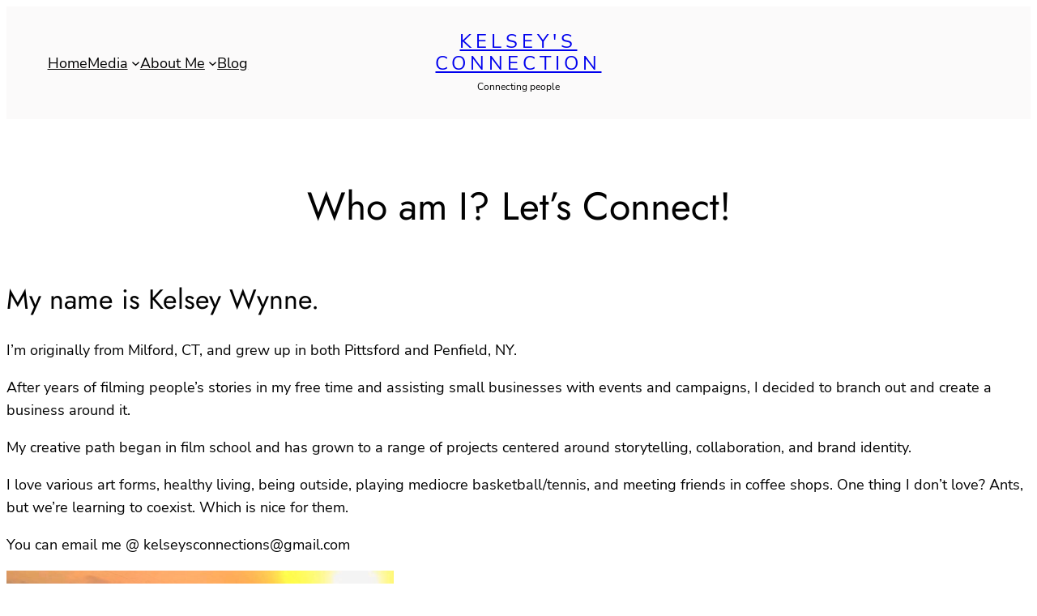

--- FILE ---
content_type: text/css
request_url: https://kelseysconnection.com/wp-content/themes/ona/assets/css/blocks.min.css?ver=1.23.2
body_size: 2019
content:
.ona-container{padding-left:var(--wp--style--block-gap);padding-right:var(--wp--style--block-gap)}.wp-block-image.alignleft,.wp-block-image.alignright{margin-block-end:2em}.wp-block-post-content.alignfull>:where(:not(.alignleft):not(.alignright):not(.alignfull):not([data-align=full])){margin-left:auto;margin-right:auto;width:calc(100% - 2 * var(--wp--style--block-gap))!important}.wp-block-post-template,.wp-block-post-template.is-flex-container,.wp-block-query-loop,.wp-block-query-loop.is-flex-container{display:grid}.wp-block-post-template.is-flex-container.is-layout-grid,.wp-block-post-template.is-layout-grid,.wp-block-query-loop.is-flex-container.is-layout-grid,.wp-block-query-loop.is-layout-grid{row-gap:50px}@media only screen and (min-width:782px){.wp-block-post-template.columns-2,.wp-block-post-template.is-flex-container.columns-2,.wp-block-query-loop.columns-2,.wp-block-query-loop.is-flex-container.columns-2{grid-template-columns:repeat(2,minmax(0,1fr))}.wp-block-post-template.columns-3,.wp-block-post-template.is-flex-container.columns-3,.wp-block-query-loop.columns-3,.wp-block-query-loop.is-flex-container.columns-3{grid-template-columns:repeat(3,minmax(0,1fr))}.wp-block-post-template.columns-4,.wp-block-post-template.is-flex-container.columns-4,.wp-block-query-loop.columns-4,.wp-block-query-loop.is-flex-container.columns-4{grid-template-columns:repeat(4,minmax(0,1fr))}.wp-block-post-template.columns-5,.wp-block-post-template.is-flex-container.columns-5,.wp-block-query-loop.columns-5,.wp-block-query-loop.is-flex-container.columns-5{grid-template-columns:repeat(5,minmax(0,1fr))}.wp-block-post-template.columns-6,.wp-block-post-template.is-flex-container.columns-6,.wp-block-query-loop.columns-6,.wp-block-query-loop.is-flex-container.columns-6{grid-template-columns:repeat(6,minmax(0,1fr))}}@media only screen and (min-width:782px){.wp-block-post-template.columns-3,.wp-block-post-template.is-flex-container.columns-3,.wp-block-query-loop.columns-3,.wp-block-query-loop.is-flex-container.columns-3{-moz-column-gap:50px;column-gap:50px}}@media only screen and (min-width:1025px){.wp-block-post-template.columns-3,.wp-block-post-template.is-flex-container.columns-3,.wp-block-query-loop.columns-3,.wp-block-query-loop.is-flex-container.columns-3{-moz-column-gap:75px;column-gap:75px}}@media only screen and (min-width:600px){.wp-block-post-template.is-flex-container li,.wp-block-query-loop.is-flex-container li{margin:0;width:100%!important;flex:1}}.ona-display-flex{display:flex}.ona-alt-font{font-family:Bestermind}.wp-block-template-part{margin-block-start:0!important}.site-header{z-index:11}.ona-header-transparent{position:absolute;top:0;width:100%;z-index:2}@media only screen and (max-width:781px){.site-header .ona-header-collapse-md-down .wp-block-column{flex:1 0 0!important}}@media only screen and (max-width:599px){.site-header .wp-block-column{flex:1 0 0!important}}.is-style-ona-header-full-height .site-header{min-width:100%}@media only screen and (min-width:782px){.is-style-ona-header-full-height{top:calc(0px + var(--wp-admin--admin-bar--position-offset,0px));height:100vh;position:sticky;z-index:10}.is-style-ona-header-full-height .site-header>.wp-block-group{height:100vh}}@media only screen and (max-width:599px){.items-justified-center .wp-block-navigation__responsive-container-open{margin-right:0}}.wp-block-navigation.items-justified-right .wp-block-navigation__container .has-child .wp-block-navigation__submenu-container{right:auto}@media only screen and (max-width:781px){.wp-block-navigation__responsive-container.is-menu-open .wp-block-navigation__responsive-container-content .has-child .submenu-container,.wp-block-navigation__responsive-container.is-menu-open .wp-block-navigation__responsive-container-content .has-child .wp-block-navigation__submenu-container{padding-left:0;padding-right:0}}.wp-block-navigation__submenu-container.has-background{padding:0}.site-footer{margin-top:0!important}@media only screen and (max-width:781px){.ona-hero{min-height:400px!important}}@media only screen and (max-width:781px){.ona-site-title{font-size:1.5rem}}.ona-stroke-frame>span{margin:1.5rem;border:1px solid #fff;background-color:transparent!important}.ona-sticky-element{position:sticky;top:0}@media only screen and (min-width:600px){.is-style-ona-push-right-large{position:relative;z-index:1;margin-right:-300px}div.ona-negative-offset-bottom{margin-bottom:-100px;z-index:1}div.ona-negative-offset-right{margin-right:-100px;z-index:1}div.ona-negative-offset-left{margin-left:-100px;z-index:1}div.ona-push-left{margin-left:100px}.ona-promo-image{min-height:686px}}.mt-1{margin-top:.25rem!important}.mt-2{margin-top:.5rem!important}.mb-1{margin-bottom:.25rem!important}.mb-2{margin-bottom:.5rem!important}.wp-block-social-links .is-style-ona-social-link-padding a,.wp-block-social-links .is-style-ona-social-link-padding button{padding:.75rem}.is-style-ona-img-full-width img{width:100%}.is-style-ona-floating-image{position:absolute;right:-40px;top:36%}.ona-coffee-shop-menu-label{margin-right:-16px;white-space:nowrap}.text-center{text-align:center}.is-style-ona-align-items-center{align-items:center}:root .is-style-no-spacing{margin:0}.is-style-ona-relative{position:relative}.ona-text-letter-spacing{letter-spacing:var(--wp--custom--typography--letter-spacing)}.is-vertically-stretched{min-height:100%}@media only screen and (max-width:781px){.is-vertically-stretched{min-height:360px}}.ona-hover-no-border .wp-block-button__link{border:0!important}#sb_instagram{overflow:hidden}.is-style-ona-rounded{border-radius:5px;overflow:hidden}.is-style-ona-rotate-vertical{position:absolute;transform:rotate(90deg);transform-origin:top left}@media only screen and (max-width:1024px){.hide-lg-down{display:none!important}}@media only screen and (max-width:781px){.hide-md-down,.is-style-ona-hide-on-tablet{display:none!important}.collapse-md-down.wp-block-columns:not(.is-not-stacked-on-mobile)>.wp-block-column{flex-basis:100%!important}.ona-md-down-justify-content-end{justify-content:flex-end}.ona-md-down-justify-content-center{justify-content:center!important}.ona-md-down-text-align-center{text-align:center}.ona-md-down-text-align-left{text-align:left}.ona-md-down-order-1{order:1}.ona-md-down-order-2{order:2}}@media only screen and (max-width:599px){.hide-sm-down,.is-style-ona-hide-on-mobile{display:none!important}.ona-sm-down-height-0{height:0!important}.ona-sm-down-justify-content-end{justify-content:flex-end!important}.ona-sm-down-justify-content-center,.ona-sm-down-justify-content-center .wp-block-navigation__container{justify-content:center!important}.ona-sm-down-text-align-left{text-align:left!important}.ona-sm-down-text-align-center{text-align:center!important}.is-style-ona-sm-down-mt-2{margin-top:.5rem!important}.is-style-ona-sm-down-pt-28{padding-top:7rem!important}.is-style-ona-sm-down-pt-8{padding-top:2rem!important}.ona-sm-down-order-1{order:1}.ona-sm-down-order-2{order:2}}.ona-icon-box{display:inline-block}.ona-icon-box img{display:block}.ona-animate-background-color{animation:color-animate 5s infinite;animation-direction:alternate;animation-timing-function:ease-in-out}@keyframes color-animate{0%{background-color:#e8ecfe}50%{background-color:#e8fef3}100%{background-color:#feede8}}.is-style-ona-navigation-align-items-center{--navigation-layout-justification-setting:center!important}.is-style-ona-dropdown-border-none .wp-block-navigation__submenu-container{background-color:inherit!important}.is-style-ona-posts-chess-grid li{margin-top:0!important}.is-style-ona-posts-chess-grid li.block-editor-block-preview__live-content:nth-child(odd) .wp-block-columns,.is-style-ona-posts-chess-grid li:nth-child(even) .wp-block-columns{flex-direction:row-reverse}.wp-block-post{position:relative}.wp-block-post-title{word-wrap:break-word}h1.wp-block-post-title{font-size:var(--wp--preset--font-size--large)}.ona-post-body-overlap{padding:3rem;margin-left:10%;margin-right:10%;width:80%;bottom:0;background-color:var(--wp--preset--color--background)}.has-post-thumbnail .ona-post-body-overlap,.wp-block-post-featured-image+.ona-post-body-overlap{position:absolute!important}@media only screen and (min-width:600px){.ona-post-body-overlap{transform:translateY(120px)}}.ona-post-body-overlap--center{top:50%;bottom:auto;transform:translateY(-50%)}.ona-post-body-overlap--bottom{width:calc(100% - 40px);bottom:20px;transform:none;margin-left:20px;margin-right:20px}.wp-block-post-excerpt__more-text{margin-bottom:0}.single-post .wp-block-post-content h1,.single-post .wp-block-post-content h2,.single-post .wp-block-post-content h3,.single-post .wp-block-post-content h4,.single-post .wp-block-post-content h5,.single-post .wp-block-post-content h6{margin-top:calc(2 * var(--wp--style--block-gap))}.wp-block-post-featured-image{margin-top:0;margin-bottom:30px}.is-style-ona-image-arc-style{border-radius:500px 500px 0 0;overflow:hidden}.is-style-ona-post-arc-style .post:nth-child(even) .wp-block-post-featured-image,.is-style-ona-post-arc-style .wp-block-post.block-editor-block-preview__live-content:nth-child(odd) .wp-block-post-featured-image{border-radius:500px 500px 0 0;overflow:hidden}:root .wp-block-quote{border-left:2px solid currentColor;padding:0 0 0 1rem}:root .wp-block-quote p{margin-bottom:1rem;font-size:var(--wp--preset--font-size--medium);line-height:var(--wp--custom--typography--line-height--medium)}:root .wp-block-quote.has-text-align-center{border-width:0;padding:0}:root .wp-block-quote.has-text-align-right{border:none;border-right:2px solid currentColor;padding:0 1rem 0 0}:root .wp-block-quote cite{font-size:var(--wp--preset--font-size--base);text-align:inherit}@media only screen and (min-width:600px){:root .wp-block-quote{padding:0 0 0 2rem}:root .wp-block-quote.has-text-align-right{padding:0 2rem 0 0}}.wp-block-quote.is-style-large p{font-size:var(--wp--preset--font-size--large);font-style:normal;line-height:inherit}.wp-block-embed .alignfull iframe,.wp-block-embed .alignfull video,.wp-block-embed.alignfull iframe,.wp-block-embed.alignfull video{width:100%}.wp-block-latest-posts:not(.is-grid) li{overflow:hidden;margin-bottom:1.5rem}.wp-block-latest-posts__post-date{margin-top:12px;font-family:var(--wp--preset--font-family--base);color:var(--wp--preset--color--text-light);font-size:var(--wp--preset--font-size--small)}.wp-block-search.wp-block-search__button-inside .wp-block-search__inside-wrapper,.wp-block-search__input{border-color:var(--wp--preset--color--stroke)}.wp-block-search__input{background-color:inherit;color:inherit}.wp-block-search__input::-moz-placeholder{color:inherit;opacity:1}.wp-block-search__input::placeholder{color:inherit;opacity:1}.wp-block-search__input:-ms-input-placeholder{color:inherit}.wp-block-search__input::-ms-input-placeholder{color:inherit}.wp-block-search__button{cursor:pointer;padding:.375em .625em!important}.wp-block-search__button-inside .wp-block-search__button{border:0;background-color:transparent;color:inherit!important}.page-numbers{margin:0 5px}.wp-block-post-author{align-items:center}.wp-block-post-author__avatar{line-height:1;margin-right:.5em}.wp-block-post-author__avatar img{border-radius:50%}.wp-block-categories ul,.wp-block-categories-list{padding:0;list-style:none}
/*# sourceMappingURL=blocks.min.css.map */
